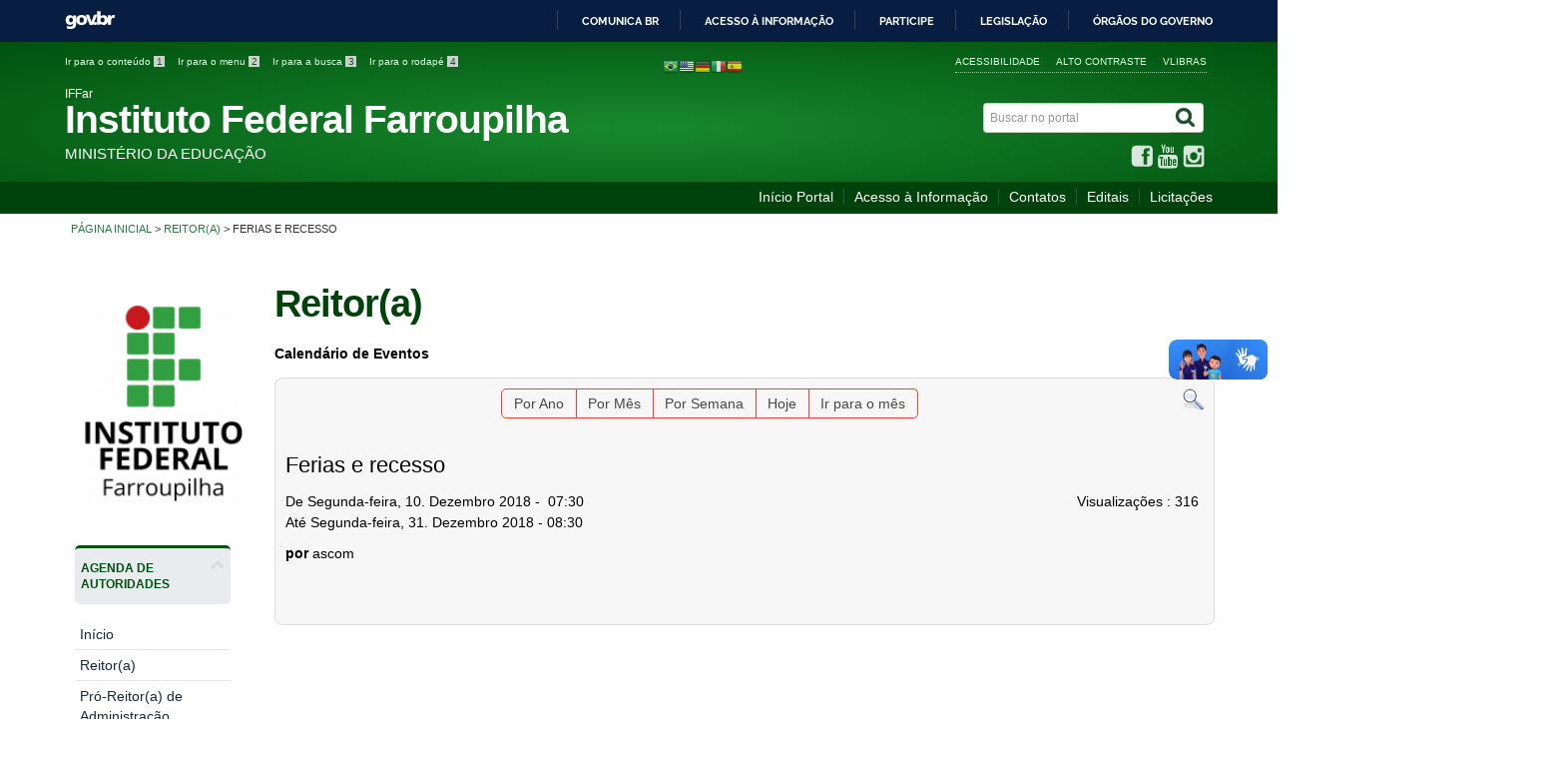

--- FILE ---
content_type: text/html; charset=utf-8
request_url: https://iffarroupilha.edu.br/agenda-reitor/evento/115963/154/ferias-e-recesso
body_size: 9658
content:

<!DOCTYPE html>
<!--[if lt IE 7]>      <html prefix="og: http://ogp.me/ns#" class="no-js lt-ie9 lt-ie8 lt-ie7" lang="pt-br" dir="ltr"> <![endif]-->
<!--[if IE 7]>         <html prefix="og: http://ogp.me/ns#" class="no-js lt-ie9 lt-ie8" lang="pt-br" dir="ltr"> <![endif]-->
<!--[if IE 8]>         <html prefix="og: http://ogp.me/ns#" class="no-js lt-ie9" lang="pt-br" dir="ltr"> <![endif]-->
<!--[if gt IE 8]><!--> <html prefix="og: http://ogp.me/ns#" class="no-js" lang="pt-br" dir="ltr"> <!--<![endif]-->
<head>
<!-- Global site tag (gtag.js) - Google Analytics -->
<script async src="https://www.googletagmanager.com/gtag/js?id=UA-81406277-1"></script>
<script>
  window.dataLayer = window.dataLayer || [];
  function gtag(){dataLayer.push(arguments);}
  gtag('js', new Date());

  gtag('config', 'UA-81406277-1');
</script>

    <!--[if lt IE 9]>
    <script src="/templates/layoutI-iff/js/html5shiv.js"></script>
    <![endif]-->
    <link rel="stylesheet" href="/templates/layoutI-iff/bootstrap/css/bootstrap.min.css" type='text/css'/>
    <link rel="stylesheet" href="/templates/layoutI-iff/css/template-verde.css" type='text/css'/>
        <link rel="stylesheet" href="/templates/layoutI-iff/font-awesome/css/font-awesome.min.css" type='text/css'/>
    <!--[if lt IE 10]>
    <link rel="stylesheet" href="/templates/layoutI-iff/css/ie.css" />
    <![endif]-->
    <!--[if lt IE 9]>
    <link rel="stylesheet" href="/templates/layoutI-iff/css/ie8.css" />
    <![endif]-->
    <!--[if lt IE 8]>
    <link rel="stylesheet" href="/templates/layoutI-iff/css/ie7.css" />
    <link rel="stylesheet" href="/font-awesome/css/font-awesome-ie7.min.css" />
    <![endif]-->   
<script src="http://ajax.googleapis.com/ajax/libs/mootools/1.4.5/mootools.js" type="text/javascript"></script>
    
    
    
    <style type="text/css">
		#prev212 {
			margin-left: -55px;
			top:135px;
		}
		#next212 {
			margin-right: -55px;
			top:135px;
		}
    </style>
	
        <base href="https://iffarroupilha.edu.br/agenda-reitor/evento/115963/154/ferias-e-recesso" />
	<meta http-equiv="content-type" content="text/html; charset=utf-8" />
	<meta name="keywords" content="IF Farroupilha, instituto federal, reitoria, iffarroupilha, iff, ifet" />
	<meta name="rights" content="IF Farroupilha" />
	<meta name="robots" content="noindex,nofollow" />
	<meta name="description" content="Portal do Instituto Federal Farroupilha" />
	<title>Ferias e recesso - IFFar</title>
	<link href="https://iffarroupilha.edu.br/index.php?option=com_jevents&amp;task=modlatest.rss&amp;format=feed&amp;type=rss&amp;Itemid=2019&amp;modid=0" rel="alternate" type="application/rss+xml" title="RSS 2.0" />
	<link href="https://iffarroupilha.edu.br/index.php?option=com_jevents&amp;task=modlatest.rss&amp;format=feed&amp;type=atom&amp;Itemid=2019&amp;modid=0" rel="alternate" type="application/atom+xml" title="Atom 1.0" />
	<link href="/templates/layoutI-iff/favicon.ico" rel="shortcut icon" type="image/vnd.microsoft.icon" />
	<link href="https://iffarroupilha.edu.br/component/search/?Itemid=2019&amp;task=icalrepeat.detail&amp;evid=115963&amp;catids=154&amp;format=opensearch" rel="search" title="Pesquisa IFFar" type="application/opensearchdescription+xml" />
	<link href="/components/com_k2/css/k2.css?v=3.0.0" rel="stylesheet" type="text/css" />
	<link href="/media/com_jevents/css/bootstrap.css" rel="stylesheet" type="text/css" />
	<link href="/media/com_jevents/css/bootstrap-responsive.css" rel="stylesheet" type="text/css" />
	<link href="/components/com_jevents/assets/css/eventsadmin.css?v=3.6.12" rel="stylesheet" type="text/css" />
	<link href="/components/com_jevents/views/flat/assets/css/events_css.css?v=3.6.12" rel="stylesheet" type="text/css" />
	<link href="/plugins/system/jcemediabox/css/jcemediabox.css?1d12bb5a40100bbd1841bfc0e498ce7b" rel="stylesheet" type="text/css" />
	<link href="/plugins/system/jcemediabox/themes/standard/css/style.css?50fba48f56052a048c5cf30829163e4d" rel="stylesheet" type="text/css" />
	<link href="/plugins/system/imagesizer/lbscripts/lightbox2/lightbox.css" rel="stylesheet" type="text/css" media="all" />
	<style type="text/css">

#goog-gt-tt {display:none !important;}
.goog-te-banner-frame {display:none !important;}
.goog-te-menu-value:hover {text-decoration:none !important;}
body {top:0 !important;}
#google_translate_element2 {display:none!important;}

            a.flag {text-decoration:none;}
            a.flag img {vertical-align:middle;padding:0;margin:0;border:0;display:inline;height:16px;opacity:0.8;}
            a.flag:hover img {opacity:1;}
            a.flag span {margin-right:5px;font-size:15px;vertical-align:middle;}
        
	</style>
	<script type="application/json" class="joomla-script-options new">{"csrf.token":"190e91c80ca03f2d483feb573f5f708b","system.paths":{"root":"","base":""}}</script>
	<script src="/media/jui/js/jquery.min.js?88978d690259c74d4f3a3fd652994ffc" type="text/javascript"></script>
	<script src="/media/jui/js/jquery-noconflict.js?88978d690259c74d4f3a3fd652994ffc" type="text/javascript"></script>
	<script src="/media/jui/js/jquery-migrate.min.js?88978d690259c74d4f3a3fd652994ffc" type="text/javascript"></script>
	<script src="/media/k2app/assets/js/k2.js?v3.0.0&amp;sitepath=/" type="text/javascript"></script>
	<script src="/media/system/js/core.js?88978d690259c74d4f3a3fd652994ffc" type="text/javascript"></script>
	<script src="/media/jui/js/bootstrap.min.js?88978d690259c74d4f3a3fd652994ffc" type="text/javascript"></script>
	<script src="/components/com_jevents/assets/js/jQnc.js?v=3.6.12" type="text/javascript"></script>
	<script src="/components/com_jevents/assets/js/view_detailJQ.js?v=3.6.12" type="text/javascript"></script>
	<script src="/plugins/system/jcemediabox/js/jcemediabox.js?0c56fee23edfcb9fbdfe257623c5280e" type="text/javascript"></script>
	<script src="/plugins/system/imagesizer/lbscripts/lightbox2/lightbox.min.js" type="text/javascript"></script>
	<script type="text/javascript">
JCEMediaBox.init({popup:{width:"",height:"",legacy:0,lightbox:0,shadowbox:0,resize:1,icons:1,overlay:1,overlayopacity:0.8,overlaycolor:"#000000",fadespeed:500,scalespeed:500,hideobjects:0,scrolling:"fixed",close:2,labels:{'close':'Close','next':'Next','previous':'Previous','cancel':'Cancel','numbers':'{$current} of {$total}'},cookie_expiry:"",google_viewer:0},tooltip:{className:"tooltip",opacity:0.8,speed:150,position:"br",offsets:{x: 16, y: 16}},base:"/",imgpath:"plugins/system/jcemediabox/img",theme:"standard",themecustom:"",themepath:"plugins/system/jcemediabox/themes",mediafallback:1,mediaselector:"audio,video"});
	</script>
	<!--[if lte IE 6]>
<link rel="stylesheet" href="https://iffarroupilha.edu.br/components/com_jevents/views/flat/assets/css/ie6.css" />
<![endif]-->

    <meta content="width=device-width, initial-scale=1.0" name="viewport">
        		<link href='http://fonts.googleapis.com/css?family=Open+Sans:400italic,400,600,800,700'  rel='stylesheet' type='text/css'>
		    
	<script type="application/javascript">
		jQuery(document).ready(function(){
			jQuery("#startWlAuto").attr("src","/templates/layoutI-iff/images/acessibilidade-intl.png");
			jQuery("#imgAcessibilidadeWlAuto").attr("src","/templates/layoutI-iff/images/acessibilidade-grande.png");
			jQuery("#loadingWlAuto").attr("src","/templates/layoutI-iff/images/loading.png");
			
			jQuery("#startWlIcon").attr("style","background: url(/templates/layoutI-iff/images/acessibilidade-intl.png)");
			jQuery("#startWlHeader").attr("style",'padding-top:6px !important');
			jQuery("#startWlFooter").html('');
		});
    </script>
	
	<style type="text/css">
		nav.span9 h2.opened {
			background-image:url(/templates/layoutI-iff/images/seta-cima-out.gif) !important;
			background-position:top right !important;
			background-repeat:no-repeat !important;
			cursor:pointer !important;
		}
		nav.span9 h2.opened:hover {
			background-image:url(/templates/layoutI-iff/images/seta-cima-over.gif) !important;
		}
		nav.span9 h2.closed {
			background-image:url(/templates/layoutI-iff/images/seta-baixo-out.gif) !important;
			background-position:top right !important;
			background-repeat:no-repeat !important;
			cursor:pointer !important;
		}
		nav.span9 h2.closed:hover {
			background-image:url(/templates/layoutI-iff/images/seta-baixo-over.gif) !important;
		}
    </style>
    
    <script type="application/javascript">
		jQuery(document).ready(function(){
			jQuery(".menu-de-apoio h2").hide();
			
			jQuery("nav.span9 h2").attr("class","opened");
			
			jQuery("nav.span9 h2:gt(1)").next().slideToggle("fast", function() {
					jQuery(this).prev().attr("class","closed");
				});
			
			jQuery("nav.span9 h2").click(function(){			
			
				if (jQuery(this).attr("class")=="opened") {
					jQuery(this).attr("class","closed"); 
					return;
				}
				if (jQuery(this).attr("class")=="closed") {
					jQuery(this).attr("class","opened");
					return;
				}
			});
			
									jQuery("nav.span9 ul li:not([class='item-1'])").removeClass("deeper parent");
						jQuery("nav.span9 ul li:not([class='item-1']) ul").hide();
									
			jQuery("nav.span9 ul li[class~='deeper'] a:first").removeAttr("style");
			
			jQuery(".variacao-module-02 .header").attr("class","outstanding-header");
			jQuery(".variacao-module-02 .title").attr("class","outstanding-title");
			
		});
    </script>
	<style type="text/css">
		html {
			overflow-x:hidden;	
		}
		nav.span9 h2, div.outstanding-header {
			-moz-border-radius:5px !important;
			-webkit-border-radius:5px !important;
			border-radius:5px !important;	
		}
		nav.span9 ul {
			margin-top:15px !important;
		}
		nav.menu-de-apoio ul {
			margin-top:0px !important;
		}

    </style>
    
    <style type="text/css">
    			.nspInfo { padding-top:2px !important; padding-bottom:4px !important; };
			.nspArt h4.nspHeader { padding: 6px 0px 8px 0px !important; line-height:15px !important; }
			    </style>

</head>
<body >

<div id="barra-brasil" style="background:#7F7F7F; height: 20px; padding:0 0 0 10px;display:block;">
    <ul id="menu-barra-temp" style="list-style:none;">
        <li style="display:inline; float:left;padding-right:10px; margin-right:10px; border-right:1px solid #EDEDED">
            <a href="http://brasil.gov.br" style="font-family:sans,sans-serif; text-decoration:none; color:white;">Portal do Governo Brasileiro</a>
        </li>
    </ul>
</div>





    <a class="hide" id="topo" href="#accessibility">Ir direto para menu de acessibilidade.</a>
    <noscript>
      <div class="error minor-font">
        Seu navegador de internet está sem suporte à JavaScript. Por esse motivo algumas funcionalidades do site podem não estar acessíveis.
      </div>
    </noscript>
    <!--[if lt IE 7]><center><strong>Atenção, a versão de seu navegador não é compatível com este sítio. Atualize seu navegador.</strong></center><![endif]-->
   
    <div class="layout">
        <header>
            <div class="container">
                <div class="row-fluid accessibility-language-actions-container">
                    <div class="span6 accessibility-container">
                        <ul id="accessibility">
                            <li>
                                <a accesskey="1" href="#content" id="link-conteudo">
                                    Ir para o conte&uacute;do
                                    <span>1</span>
                                </a>
                            </li>
                            <li>
                                <a accesskey="2" href="#navigation" id="link-navegacao">
                                    Ir para o menu
                                    <span>2</span>
                                </a>
                            </li>
                            <li>
                                <a accesskey="3" href="#portal-searchbox" id="link-buscar">
                                    Ir para a busca
                                    <span>3</span>
                                </a>
                            </li>
                            <li>
                                <a accesskey="4" href="#footer" id="link-rodape">
                                    Ir para o rodap&eacute;
                                    <span>4</span>
                                </a>
                            </li>
                        </ul>
                    </div>
                    <!-- fim div.span6 -->
                    <div class="span6 language-and-actions-container">
                        		<h2 class="hide">Tradução Portal</h2>
		

<script type="text/javascript">
/* <![CDATA[ */
function GTranslateGetCurrentLang() {var keyValue = document.cookie.match('(^|;) ?googtrans=([^;]*)(;|$)');return keyValue ? keyValue[2].split('/')[2] : null;}
function GTranslateFireEvent(element,event){try{if(document.createEventObject){var evt=document.createEventObject();element.fireEvent('on'+event,evt)}else{var evt=document.createEvent('HTMLEvents');evt.initEvent(event,true,true);element.dispatchEvent(evt)}}catch(e){}}
function doGTranslate(lang_pair){if(lang_pair.value)lang_pair=lang_pair.value;if(lang_pair=='')return;var lang=lang_pair.split('|')[1];if(GTranslateGetCurrentLang() == null && lang == lang_pair.split('|')[0])return;if(typeof ga!='undefined'){ga('send', 'event', 'GTranslate', lang, location.hostname+location.pathname+location.search);}else{if(typeof _gaq!='undefined')_gaq.push(['_trackEvent', 'GTranslate', lang, location.hostname+location.pathname+location.search]);}var teCombo;var sel=document.getElementsByTagName('select');for(var i=0;i<sel.length;i++)if(sel[i].className=='goog-te-combo')teCombo=sel[i];if(document.getElementById('google_translate_element2')==null||document.getElementById('google_translate_element2').innerHTML.length==0||teCombo.length==0||teCombo.innerHTML.length==0){setTimeout(function(){doGTranslate(lang_pair)},500)}else{teCombo.value=lang;GTranslateFireEvent(teCombo,'change');GTranslateFireEvent(teCombo,'change')}}
/* ]]> */
</script>
<div id="google_translate_element2"></div>
<script type="text/javascript">function googleTranslateElementInit2() {new google.translate.TranslateElement({pageLanguage: 'pt', autoDisplay: false}, 'google_translate_element2');}</script>
<script type="text/javascript" src="//translate.google.com/translate_a/element.js?cb=googleTranslateElementInit2"></script>

<a href="#" onclick="doGTranslate('pt|pt');return false;" title="Portuguese" class="flag nturl notranslate"><img src="/modules/mod_gtranslate/tmpl/lang/16/pt-br.png" height="16" width="16" alt="pt" /></a><a href="#" onclick="doGTranslate('pt|en');return false;" title="English" class="flag nturl notranslate"><img src="/modules/mod_gtranslate/tmpl/lang/16/en-us.png" height="16" width="16" alt="en" /></a><a href="#" onclick="doGTranslate('pt|de');return false;" title="German" class="flag nturl notranslate"><img src="/modules/mod_gtranslate/tmpl/lang/16/de.png" height="16" width="16" alt="de" /></a><a href="#" onclick="doGTranslate('pt|it');return false;" title="Italian" class="flag nturl notranslate"><img src="/modules/mod_gtranslate/tmpl/lang/16/it.png" height="16" width="16" alt="it" /></a><a href="#" onclick="doGTranslate('pt|es');return false;" title="Spanish" class="flag nturl notranslate"><img src="/modules/mod_gtranslate/tmpl/lang/16/es.png" height="16" width="16" alt="es" /></a>			<h2 class="hide">Opções de acessibilidade</h2>
		
<ul class="pull-right" id="portal-siteactions">
<li class="item-140"><a href="/acessibilidade2" accesskey="5" >Acessibilidade</a></li><li class="item-141 toggle-contraste"><a class="toggle-contraste" href="#"  accesskey="6" >Alto contraste</a></li><li class="item-1249"><a href="http://www.vlibras.gov.br/"  accesskey="7" target="_blank" >VLibras</a></li></ul>
	
                    </div>
                    <!-- fim div.span6 -->
                </div>
                <!-- fim .row-fluid -->
                <div class="row-fluid">
                    <div id="logo" class="span8">
                        <a href="https://iffarroupilha.edu.br/" title="Instituto Federal Farroupilha">
                                                         <span class="portal-title-1">IFFar</span> 
                            <h1 class="portal-title corto notranslate">Instituto Federal Farroupilha</h1>
                            <span class="portal-description">Ministério da Educação</span> 
                        </a>
                    </div>
                    <!-- fim .span8 -->
                    <div class="span4">

                        	<div id="portal-searchbox" class="row">
    	<h2 class="hidden">Buscar no portal</h2>
    	<form action="/agenda-reitor" method="post" class="pull-right">
 	<fieldset>
        <legend class="hide">Busca</legend>
        <h2 class="hidden">Buscar no portal</h2>
        <div class="input-append">
        	<label for="portal-searchbox-field" class="hide">Busca: </label>
        	<input type="text" id="portal-searchbox-field" class="searchField" placeholder="Buscar no portal" title="Buscar no portal" name="searchword">       
            <button type="submit" class="btn searchButton"><span class="hide">Buscar</span><i class="icon-search"></i></button>
		</div>
		<input type="hidden" name="task" value="search" />
		<input type="hidden" name="option" value="com_search" />
		<input type="hidden" name="Itemid" value="2019" />
	</fieldset>
</form>
    </div>
		<div id="social-icons" class="row">
    	<h2 class="hidden">Redes Sociais</h2>
    	
<ul class="pull-right">
<li class="portalredes-item item-138"><a href="https://www.facebook.com/iffarroupilha/" target="_blank" rel="noopener noreferrer"><i class="icon-facebook-sign"><span>Facebook</span></i></a></li><li class="portalredes-item item-137"><a href="https://www.youtube.com/channel/UCjaFM_ZJqxF7RywwvMn8_eQ" target="_blank" rel="noopener noreferrer"><i class="icon-youtube"><span>YouTube</span></i></a></li><li class="portalredes-item item-136"><a href="https://www.instagram.com/if.farroupilha/" target="_blank" rel="noopener noreferrer"><i class="icon-instagram"><span>Instagram</span></i></a></li></ul>
    </div>
	

                    </div>
                    <!-- fim .span4 -->
                </div>
                <!-- fim .row-fluid -->
            </div>
            <!-- fim div.container -->
            <div class="sobre">
                <div class="container">
                    	<nav class="menu-servicos pull-right">
        <h2 class="hide">Serviços</h2>
        
<ul>
<li class="item-1360"><a href="/portal" >Início Portal</a></li><li class="item-982"><a href="/acessoainformacao" >Acesso à Informação</a></li><li class="item-182"><a href="/contatos-iffar" >Contatos</a></li><li class="item-255"><a href="/editais" >Editais</a></li><li class="item-2053"><a href="https://iffarroupilha.edu.br/licitacoesadm" >Licitações</a></li></ul>
<span class="hide">Fim do menu de serviços</span>
    </nav>
	
                </div>
                <!-- .container -->
            </div>
            <!-- fim .sobre -->
        </header>
        <main>
            <div class="container">
                
                	<div class="row-fluid">
		<section>
						
<div class="rastro-navegacao row-flutuante">
<a href="/" class="pathway">Página inicial</a> <span class="separator"> &gt; </span> <a href="/agenda-reitor" class="pathway">Reitor(a)</a> <span class="separator"> &gt; </span> <span>Ferias e recesso</span></div>
		</section>
	</div>
	
                <div class="row-fluid">

                                        <div id="navigation" class="span3">
                        <a href="#" class="visible-phone visible-tablet mainmenu-toggle btn"><i class="icon-list"></i>&nbsp;Menu</a>
                        <section id="navigation-section">
                            <span class="hide">Início do menu principal</span>
                            

<div class="custom"  >
	<p>&nbsp;</p>
<p style="padding-left: 15px;">&nbsp;<a href="/portal" rel="alternate"><img src="/cache/images/novamarca_iff_160x185-equal.png" alt="novamarca iff" width="160" height="185" class="logo_principal" style="margin: 0px;" /></a></p>
<p>&nbsp;</p></div>
	<nav class=" span9">
		<h2 >Agenda de autoridades <i class="icon-chevron-up visible-phone visible-tablet pull-right"></i></h2><!-- visible-phone visible-tablet -->
		<ul class="menuspan9">
<li class="item-2021"><a href="/agenda-dirigentes" >Início</a></li><li class="item-2019 current active"><a href="/agenda-reitor" >Reitor(a)</a></li><li class="item-2038"><a href="/agenda-proad" >Pró-Reitor(a) de Administração</a></li><li class="item-2037"><a href="/agenda-prdi" >Pró-Reitor(a) de Desenvolvimento Institucional</a></li><li class="item-2022"><a href="/agenda-proen" >Pró-Reitor(a) de Ensino</a></li><li class="item-2020"><a href="/agenda-proex" >Pró-Reitor(a) de Extensão</a></li><li class="item-2023"><a href="/agenda-prppgi" >Pró-Reitor(a) de Pesquisa, Pós-Graduação e Inovação</a></li><li class="item-2024"><a href="/agenda-alegrete" >Diretor Geral do Campus Alegrete</a></li><li class="item-2025"><a href="/agenda-frederico" >Diretor Geral do Campus Frederico Westphalen</a></li><li class="item-2041"><a href="/agenda-jag" >Diretor Geral do Campus Jaguari</a></li><li class="item-2039"><a href="/agenda-jc" >Diretor Geral do Campus Júlio de Castilhos</a></li><li class="item-2043"><a href="/agenda-pb" >Diretor Geral do Campus Panambi</a></li><li class="item-2026"><a href="/agenda-santarosa" >Diretor Geral do Campus Santa Rosa</a></li><li class="item-2042"><a href="/agenda-san" >Diretor Geral do Campus Santo Ângelo</a></li><li class="item-2040"><a href="/agenda-sau" >Diretor Geral do Campus Santo Augusto</a></li><li class="item-2200"><a href="/agenda-saoborja" >Diretor Geral do Campus São Borja</a></li><li class="item-2027"><a href="/agenda-svs" >Diretor Geral do Campus São Vicente do Sul</a></li><li class="item-2028"><a href="/diretor-geral-do-campus-uruguaiana" >Diretor Geral do Campus Uruguaiana</a></li></ul>
	</nav>
	
                            <span class="hide">Fim do menu principal</span>
                        </section>
                    </div>
                    <!-- fim #navigation.span3 -->
                                        <div id="content" class="span9 internas">
                        <section id="content-section">
                            <span class="hide">Início do conteúdo da página</span>

                            
                            
                                
                                                                <div class="row-fluid">
                                                                            <!-- Event Calendar and Lists Powered by JEvents //-->
		<div id="jevents">
	<div class="contentpaneopen jeventpage     jevbootstrap" id="jevents_header">
					<h1>
				Reitor(a)			</h1>
							<h2 class="contentheading">Calendário de Eventos</h2>
				</div>
	<div class="jev_clear"></div>
	<div class="contentpaneopen  jeventpage   jevbootstrap" id="jevents_body">
	<div class='jev_pretoolbar'></div>				<div class="new-navigation">
			<div class="nav-items">
									<div id="nav-year" >
						<a href="/agenda-reitor/ano/2018/154"
						   title="Por Ano">
							Por Ano</a>
					</div>
													<div id="nav-month">
						<a href="/agenda-reitor/mes/2018/12/154"
						   title="Por Mês">                            Por Mês</a>
					</div>
													<div id="nav-week">
						<a href="/agenda-reitor/semana/2018/12/09/154"
						   title="Por Semana">
							Por Semana</a>
					</div>
													<div id="nav-today">
						<a href="/agenda-reitor/dia/2026/1/21/154"
						   title="Hoje">
							Hoje</a>
					</div>
															<div id="nav-jumpto">
			<a href="#"
			   onclick="if (jevjq('#jumpto').hasClass('jev_none')) {jevjq('#jumpto').removeClass('jev_none');} else {jevjq('#jumpto').addClass('jev_none')}return false;"
			   title="Ir para o mês">
				Ir para o mês			</a>
		</div>
																						</div>
							<div id="nav-search">
					<a href="/agenda-reitor/search_form/154"
					   title="Pesquisar">
						<img src="https://iffarroupilha.edu.br/components/com_jevents/views/flat/assets/images/icon-search.gif" alt="Search"/></a>
				</div>
								<div id="jumpto" class="jev_none">
			<form name="BarNav" action="/agenda-reitor/mes/2026/01/-" method="get">
				<input type="hidden" name="catids" value="154"/><select id="month" name="month">
	<option value="01">Janeiro</option>
	<option value="02">Fevereiro</option>
	<option value="03">Mar&ccedil;o</option>
	<option value="04">Abril</option>
	<option value="05">Maio</option>
	<option value="06">Junho</option>
	<option value="07">Julho</option>
	<option value="08">Agosto</option>
	<option value="09">Setembro</option>
	<option value="10">Outubro</option>
	<option value="11">Novembro</option>
	<option value="12" selected="selected">Dezembro</option>
</select>
<select id="year" name="year">
	<option value="2018" selected="selected">2018</option>
	<option value="2024">2024</option>
	<option value="2025">2025</option>
	<option value="2026">2026</option>
	<option value="2027">2027</option>
	<option value="2028">2028</option>
	<option value="2029">2029</option>
	<option value="2030">2030</option>
</select>
				<button onclick="submit(this.form)">Ir para o mês</button>
			</form>
		</div>
		

		</div>
		<div class="contentpaneopen jev_evdt">	<div class="jev_evdt_header">		<div class="jev_evdt_icons"> </div>
		<div class="jev_evdt_title">Ferias e recesso</div>
	</div>
	<div class="jev_eventdetails_body">		<div class="jev_evdt_summary">De&nbsp;Segunda-feira, 10. Dezembro 2018&nbsp;-&nbsp; 07:30<br />
Até&nbsp;Segunda-feira, 31. Dezembro 2018&nbsp;-&nbsp;08:30<br/>
					</div>
		<div class="jev_evdt_hits"><span class='hitslabel'>Visualizações</span> : 316</div>
		<div class="jev_evdt_creator"><span class="creator">por </span>ascom		</div>
		<div class="jev_evdt_contact"><span class="contact"></span>		</div>
		<div class="jev_evdt_desc"></div>
		<div class="jev_evdt_location"><span class="location"></span>		</div>
		<div class="jev_evdt_extrainf"></div>
	</div>
</div>
	</div>
	</div>
                                                                    </div>
                                
                                
                            
                            <span class="hide">Fim do conteúdo da página</span>
                        </section>
                    </div>
                    <!-- fim #content.span9 -->
                </div>
                <!-- fim .row-fluid -->
            </div>
            <!-- fim .container -->
        </main>
        <footer>
            <div class="footer-atalhos">
                <div class="container">
                    <div class="pull-right voltar-ao-topo"><a href="#portal-siteactions"><i class="icon-chevron-up"></i>&nbsp;Voltar para o topo</a></div>
                </div>
            </div>
            <div class="container container-menus">
                <div id="footer" class="row footer-menus">
                    <span class="hide">Início da navegação de rodapé</span>
                    	
		<div class="span3">		
			<nav class="row assuntos nav">
				 			
				<h2>IF Farroupilha</h2>
								
<ul>
<li class="item-1865 parent"><a href="/sobre-o-iffar/a-instituição" >Sobre o IFFar</a></li><li class="item-2154"><a href="/e-mec" >Cadastro e-MEC</a></li><li class="item-984"><a href="/gabinetedareitoria" >Gabinete da Reitoria</a></li><li class="item-268 parent"><a href="/conselho-superior/inicio" >Conselho Superior</a></li><li class="item-269 parent"><a href="/colégio-de-dirigentes/apresentação" >Colégio de Dirigentes</a></li><li class="item-2276 parent"><a href="/calendário-acadêmico/calendários-acadêmicos-2026" >Calendário Acadêmico</a></li><li class="item-1186"><a href="/lista-de-ramais" >Lista de Ramais</a></li><li class="item-1866 parent"><a href="/comunicação/apresentação" >Comunicação</a></li><li class="item-2156 parent"><a href="/comissão-de-ética/comissãodeética" >Ética</a></li><li class="item-2083"><a href="/comitê-de-ética-em-pesquisa-2" >Comitê de Ética na Pesquisa</a></li><li class="item-2018"><a href="/agenda-dirigentes" >Agenda de autoridades</a></li><li class="item-1243 parent"><a href="/auditoriaiffar/apresentação" >Auditoria</a></li><li class="item-280 parent"><a href="/ouvidoria-iff/apresentação" >Ouvidoria e SIC</a></li><li class="item-1898 parent"><a href="/procuradoria-jurídica/procuradoriageralfederal" >Procuradoria Jurídica</a></li><li class="item-283 parent"><a href="/comissoes-permanentesif/sobre" >Comissões Permanentes</a></li><li class="item-1868"><a href="/comitê-de-não-violência" >Comitê de não violência</a></li><li class="item-282"><a href="/eventos-institucionais" >Eventos Institucionais</a></li><li class="item-1958 parent"><a href="/atos-normativos-vigentes-no-iffar/atos-normativos-vigentes" >Atos normativos vigentes</a></li><li class="item-2060"><a href="https://www.youtube.com/channel/UCjaFM_ZJqxF7RywwvMn8_eQ" >WebTV</a></li><li class="item-1870"><a href="https://www.iffarroupilha.edu.br/ppe/sobre" >Programa Permanência e Êxito</a></li></ul>
			</nav>					
		</div>
	
		
		<div class="span3">		
			<nav class="row sobre nav">
				 			
				<h2>Menu de Relevância</h2>
								
<ul>
<li class="item-768"><a href="/portal-do-estudante" >Portal do Aluno</a></li><li class="item-270"><a href="/portal-servidor" >Portal do Servidor</a></li><li class="item-271"><a href="https://www.iffarroupilha.edu.br/egressos" >Portal do Egresso</a></li><li class="item-272"><a href="/unidades-iffarroupilha" >Nossas Unidades</a></li><li class="item-769"><a href="/guiadecursos" >Guia de Cursos</a></li><li class="item-2100"><a href="https://ingresso.iffarroupilha.edu.br/" target="_blank" rel="noopener noreferrer">Processos Seletivos</a></li><li class="item-2101"><a href="/concursos" >Concursos</a></li><li class="item-756"><a href="/sistemas-institucionais" >Sistemas Institucionais</a></li></ul>
			</nav>					
		</div>
	
		
		<div class="span3">		
			<nav class="row servicos nav">
				 			
				<h2>Serviços</h2>
								
<ul>
<li class="item-1360"><a href="/portal" >Início Portal</a></li><li class="item-982"><a href="/acessoainformacao" >Acesso à Informação</a></li><li class="item-182"><a href="/contatos-iffar" >Contatos</a></li><li class="item-255"><a href="/editais" >Editais</a></li><li class="item-2053"><a href="https://iffarroupilha.edu.br/licitacoesadm" >Licitações</a></li></ul>
			</nav>					
		</div>
	
		
		<div class="span3 notranslate">		
			<nav class="row span10 nav">
				 			
				<h2>Unidades IF Farroupilha</h2>
								
<ul>
<li class="item-126"><a href="/gabinete" >Gabinete</a></li><li class="item-127"><a href="/alegrete" >Alegrete</a></li><li class="item-312"><a href="/frederico-westphalen" >Frederico Westphalen</a></li><li class="item-341"><a href="/jaguari" >Jaguari</a></li><li class="item-2249"><a href="/cr-santiago" >CR Santiago</a></li><li class="item-128"><a href="/julio-de-castilhos" >Júlio de Castilhos</a></li><li class="item-129"><a href="/panambi" >Panambi</a></li><li class="item-130"><a href="/santa-rosa" >Santa Rosa</a></li><li class="item-232"><a href="/santo-augusto" >Santo Augusto</a></li><li class="item-231"><a href="/santoangelo" >Santo Ângelo</a></li><li class="item-230"><a href="/sao-borja" >São Borja</a></li><li class="item-233"><a href="/sao-vicente-do-sul" >São Vicente do Sul</a></li><li class="item-2250"><a href="/cr-sao-gabriel" >CR São Gabriel</a></li><li class="item-234"><a href="/uruguaiana" >Uruguaiana</a></li></ul>
			</nav>					
		</div>
	
		
		<div class="span3">		
			<nav class="row redes-sociais nav">
				 			
				<h2>Redes Sociais</h2>
								
<ul>
<li class="item-138"><a href="https://www.facebook.com/iffarroupilha/" target="_blank" rel="noopener noreferrer">Facebook</a></li><li class="item-137"><a href="https://www.youtube.com/channel/UCjaFM_ZJqxF7RywwvMn8_eQ" target="_blank" rel="noopener noreferrer">YouTube</a></li><li class="item-136"><a href="https://www.instagram.com/if.farroupilha/" target="_blank" rel="noopener noreferrer">Instagram</a></li></ul>
			</nav>					
		</div>
	
		
		<div class="span3">		
			<nav class="row rss nav">
				 			
				<h2>RSS</h2>
								
<ul>
<li class="item-171"><a href="/noticias-iffarroupilha?format=feed" target="_blank" rel="noopener noreferrer">Noticias</a></li><li class="item-1335"><a href="http://iffarroupilha.edu.br/editais?format=feed" target="_blank" rel="noopener noreferrer">Editais</a></li><li class="item-1367"><a href="http://www.iffarroupilha.edu.br/noticias-da-ead?format=feed" target="_blank" rel="noopener noreferrer">EaD</a></li></ul>
			</nav>					
		</div>
	
	

<div class="customspan3"  >
	<p>&nbsp;</p>
<p><a href="https://emec.mec.gov.br/emec/consulta-cadastro/detalhamento/d96957f455f6405d14c6542552b0f6eb/NDA5OA==?fbclid=IwAR0u_Hb1vKGNv7T1jy8paXDuxpWD9ZwZJix8keFJo6nj-VXJRCUpkI1W94M" target="_blank" rel="noopener"><img src="/images/emec-iffar-2023.png" alt="emec iffar 2023" /></a></p>
<p></p></div>

                    <span class="hide">Fim da navegação de rodapé</span>
                </div>
                <!-- fim .row -->
            </div>
            <!-- fim .container -->
            <div class="footer-logos">
                <div class="container">
                                            <a href="http://www.acessoainformacao.gov.br/" class="logo-acesso pull-left"><img src="/templates/layoutI-iff/images/acesso-a-informacao.png" alt="Acesso a Informação"></a>
                                                        </div>
            </div>
            <div class="footer-ferramenta">
                <div class="container">
                    <p>Desenvolvido com o CMS de c&oacute;digo aberto <a href="http://www.joomla.org">Joomla</a></p>                </div>
            </div>
            <div class="footer-atalhos visible-phone">
                <div class="container">
                    <span class="hide">Fim do conteúdo da página</span>
                    <div class="pull-right voltar-ao-topo"><a href="#portal-siteactions"><i class="icon-chevron-up"></i>&nbsp;Voltar para o topo</a></div>
                </div>
            </div>
        </footer>
    </div>
    <!-- fim div#wrapper -->
    <!-- scripts principais do template -->
    		<script src="/templates/layoutI-iff/bootstrap/js/bootstrap.min.js" type="text/javascript"></script><noscript>&nbsp;<!-- item para fins de acessibilidade --></noscript>
	    <script src="/templates/layoutI-iff/js/jquery.cookie.js" type="text/javascript"></script><noscript>&nbsp;<!-- item para fins de acessibilidade --></noscript>
	    <script src="/templates/layoutI-iff/js/template.js" type="text/javascript"></script><noscript>&nbsp;<!-- item para fins de acessibilidade --></noscript>
		                <script type="text/javascript">
          var _gaq = _gaq || [];
          _gaq.push(['_setAccount', 'UA-54516992-1']);
          _gaq.push(['_trackPageview']);
                              _gaq.push(['_setAllowLinker', true]);
                    (function() {
            var ga = document.createElement('script'); ga.type = 'text/javascript'; ga.async = true;
            ga.src = ('https:' == document.location.protocol ? 'https://ssl' : 'http://www') + '.google-analytics.com/ga.js';
            var s = document.getElementsByTagName('script')[0]; s.parentNode.insertBefore(ga, s);
          })();
        </script><noscript>&nbsp;<!-- item para fins de acessibilidade --></noscript>
        <!-- debug -->
    
    <script defer="defer" src="//barra.brasil.gov.br/barra_2.0.js" type="text/javascript"></script>


</body>
</html>
